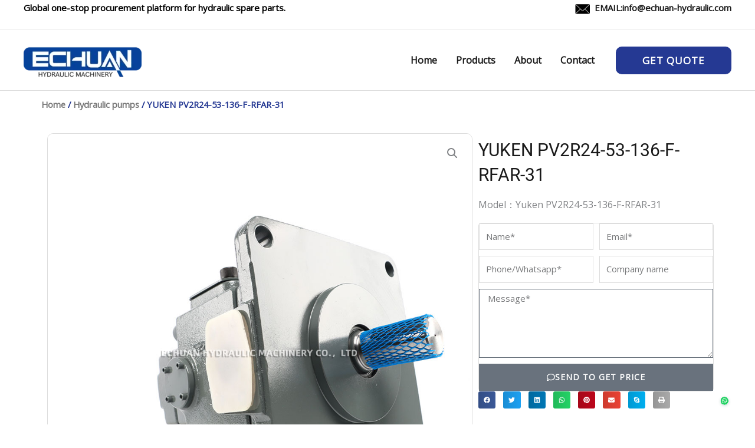

--- FILE ---
content_type: text/css
request_url: https://www.echuan-hydraulic.com/wp-content/uploads/elementor/css/post-7112.css?ver=1757042468
body_size: 1620
content:
.elementor-7112 .elementor-element.elementor-element-17bcf4f9{--display:flex;--flex-direction:row;--container-widget-width:calc( ( 1 - var( --container-widget-flex-grow ) ) * 100% );--container-widget-height:100%;--container-widget-flex-grow:1;--container-widget-align-self:stretch;--flex-wrap-mobile:wrap;--justify-content:center;--align-items:center;--gap:0px 0px;--row-gap:0px;--column-gap:0px;--padding-top:1%;--padding-bottom:0%;--padding-left:8%;--padding-right:0%;}.elementor-7112 .elementor-element.elementor-element-17bcf4f9:not(.elementor-motion-effects-element-type-background), .elementor-7112 .elementor-element.elementor-element-17bcf4f9 > .elementor-motion-effects-container > .elementor-motion-effects-layer{background-color:#253993;}.elementor-7112 .elementor-element.elementor-element-7492528{--display:flex;--flex-direction:column;--container-widget-width:calc( ( 1 - var( --container-widget-flex-grow ) ) * 100% );--container-widget-height:initial;--container-widget-flex-grow:0;--container-widget-align-self:initial;--flex-wrap-mobile:wrap;--align-items:flex-start;--margin-top:0px;--margin-bottom:0px;--margin-left:-228px;--margin-right:0px;}.elementor-7112 .elementor-element.elementor-element-7492528.e-con{--flex-grow:0;--flex-shrink:0;}.elementor-7112 .elementor-element.elementor-element-d9e1330{--display:flex;}.elementor-7112 .elementor-element.elementor-element-3157ecd{text-align:left;}.elementor-7112 .elementor-element.elementor-element-53596270{--display:flex;--flex-direction:column;--container-widget-width:100%;--container-widget-height:initial;--container-widget-flex-grow:0;--container-widget-align-self:initial;--flex-wrap-mobile:wrap;--gap:50px 50px;--row-gap:50px;--column-gap:50px;--padding-top:0%;--padding-bottom:0%;--padding-left:0%;--padding-right:20%;}.elementor-7112 .elementor-element.elementor-element-53596270.e-con{--flex-grow:0;--flex-shrink:0;}.elementor-7112 .elementor-element.elementor-element-a67b037{width:var( --container-widget-width, 108.141% );max-width:108.141%;--container-widget-width:108.141%;--container-widget-flex-grow:0;column-gap:0px;font-size:14px;color:var( --e-global-color-astglobalcolor5 );}.elementor-7112 .elementor-element.elementor-element-a67b037.elementor-element{--flex-grow:0;--flex-shrink:0;}.elementor-7112 .elementor-element.elementor-element-7bfb56f3{--grid-template-columns:repeat(0, auto);--icon-size:23px;--grid-column-gap:20px;--grid-row-gap:0px;}.elementor-7112 .elementor-element.elementor-element-7bfb56f3 .elementor-widget-container{text-align:left;}.elementor-7112 .elementor-element.elementor-element-7bfb56f3 .elementor-social-icon{background-color:#02010100;--icon-padding:0em;}.elementor-7112 .elementor-element.elementor-element-7bfb56f3 .elementor-social-icon i{color:var( --e-global-color-astglobalcolor5 );}.elementor-7112 .elementor-element.elementor-element-7bfb56f3 .elementor-social-icon svg{fill:var( --e-global-color-astglobalcolor5 );}.elementor-7112 .elementor-element.elementor-element-7bfb56f3 .elementor-social-icon:hover i{color:#C8D5DC;}.elementor-7112 .elementor-element.elementor-element-7bfb56f3 .elementor-social-icon:hover svg{fill:#C8D5DC;}.elementor-7112 .elementor-element.elementor-element-a13c62d{--display:grid;--e-con-grid-template-columns:repeat(3, 1fr);--e-con-grid-template-rows:repeat(1, 1fr);--grid-auto-flow:row;}.elementor-7112 .elementor-element.elementor-element-a13c62d.e-con{--flex-grow:0;--flex-shrink:0;}.elementor-7112 .elementor-element.elementor-element-5734aa62{--display:flex;--flex-direction:column;--container-widget-width:100%;--container-widget-height:initial;--container-widget-flex-grow:0;--container-widget-align-self:initial;--flex-wrap-mobile:wrap;--gap:20px 20px;--row-gap:20px;--column-gap:20px;--padding-top:0px;--padding-bottom:0px;--padding-left:0px;--padding-right:0px;}.elementor-7112 .elementor-element.elementor-element-5734aa62.e-con{--flex-grow:0;--flex-shrink:0;}.elementor-7112 .elementor-element.elementor-element-1e1bb30e .elementor-heading-title{font-family:"Poppins", Sans-serif;font-size:15px;font-weight:600;text-transform:capitalize;font-style:normal;text-decoration:none;line-height:1.2em;letter-spacing:0px;color:var( --e-global-color-astglobalcolor5 );}.elementor-7112 .elementor-element.elementor-element-93ffbdd{width:var( --container-widget-width, 165.319% );max-width:165.319%;--container-widget-width:165.319%;--container-widget-flex-grow:0;--e-icon-list-icon-size:14px;--icon-vertical-offset:0px;}.elementor-7112 .elementor-element.elementor-element-93ffbdd.elementor-element{--flex-grow:0;--flex-shrink:0;}.elementor-7112 .elementor-element.elementor-element-93ffbdd .elementor-icon-list-icon i{transition:color 0.3s;}.elementor-7112 .elementor-element.elementor-element-93ffbdd .elementor-icon-list-icon svg{transition:fill 0.3s;}.elementor-7112 .elementor-element.elementor-element-93ffbdd .elementor-icon-list-item > .elementor-icon-list-text, .elementor-7112 .elementor-element.elementor-element-93ffbdd .elementor-icon-list-item > a{font-size:14px;}.elementor-7112 .elementor-element.elementor-element-93ffbdd .elementor-icon-list-text{color:var( --e-global-color-astglobalcolor5 );transition:color 0.3s;}.elementor-7112 .elementor-element.elementor-element-93ffbdd .elementor-icon-list-item:hover .elementor-icon-list-text{color:#D64123;}.elementor-7112 .elementor-element.elementor-element-72f2d0a8{--display:flex;--flex-direction:column;--container-widget-width:100%;--container-widget-height:initial;--container-widget-flex-grow:0;--container-widget-align-self:initial;--flex-wrap-mobile:wrap;--gap:20px 20px;--row-gap:20px;--column-gap:20px;--padding-top:0px;--padding-bottom:0px;--padding-left:0px;--padding-right:0px;}.elementor-7112 .elementor-element.elementor-element-72f2d0a8.e-con{--flex-grow:0;--flex-shrink:0;}.elementor-7112 .elementor-element.elementor-element-6d513e2c .elementor-heading-title{font-family:"Poppins", Sans-serif;font-size:15px;font-weight:600;text-transform:capitalize;font-style:normal;text-decoration:none;line-height:1.2em;letter-spacing:0px;color:var( --e-global-color-astglobalcolor5 );}.elementor-7112 .elementor-element.elementor-element-89f9e7c .elementor-icon-list-icon i{transition:color 0.3s;}.elementor-7112 .elementor-element.elementor-element-89f9e7c .elementor-icon-list-icon svg{transition:fill 0.3s;}.elementor-7112 .elementor-element.elementor-element-89f9e7c{--icon-vertical-offset:0px;}.elementor-7112 .elementor-element.elementor-element-89f9e7c .elementor-icon-list-item > .elementor-icon-list-text, .elementor-7112 .elementor-element.elementor-element-89f9e7c .elementor-icon-list-item > a{font-size:14px;}.elementor-7112 .elementor-element.elementor-element-89f9e7c .elementor-icon-list-text{color:var( --e-global-color-astglobalcolor5 );transition:color 0.3s;}.elementor-7112 .elementor-element.elementor-element-89f9e7c .elementor-icon-list-item:hover .elementor-icon-list-text{color:#D64123;}.elementor-7112 .elementor-element.elementor-element-4f4d16f7{--display:flex;--flex-direction:column;--container-widget-width:100%;--container-widget-height:initial;--container-widget-flex-grow:0;--container-widget-align-self:initial;--flex-wrap-mobile:wrap;--gap:20px 20px;--row-gap:20px;--column-gap:20px;--padding-top:0px;--padding-bottom:0px;--padding-left:0px;--padding-right:0px;}.elementor-7112 .elementor-element.elementor-element-4f4d16f7.e-con{--flex-grow:0;--flex-shrink:0;}.elementor-7112 .elementor-element.elementor-element-64953336{width:var( --container-widget-width, 290.652% );max-width:290.652%;--container-widget-width:290.652%;--container-widget-flex-grow:0;text-align:left;}.elementor-7112 .elementor-element.elementor-element-64953336.elementor-element{--flex-grow:0;--flex-shrink:0;}.elementor-7112 .elementor-element.elementor-element-64953336 .elementor-heading-title{font-family:"Poppins", Sans-serif;font-size:15px;font-weight:600;text-transform:capitalize;font-style:normal;text-decoration:none;line-height:1.2em;letter-spacing:0px;color:var( --e-global-color-astglobalcolor5 );}.elementor-7112 .elementor-element.elementor-element-4829cb7{width:var( --container-widget-width, 111.559% );max-width:111.559%;--container-widget-width:111.559%;--container-widget-flex-grow:0;column-gap:0px;font-size:14px;color:var( --e-global-color-astglobalcolor5 );}.elementor-7112 .elementor-element.elementor-element-4829cb7.elementor-element{--flex-grow:0;--flex-shrink:0;}.elementor-7112 .elementor-element.elementor-element-b8a96e9{--display:flex;--min-height:0px;--flex-direction:row;--container-widget-width:calc( ( 1 - var( --container-widget-flex-grow ) ) * 100% );--container-widget-height:100%;--container-widget-flex-grow:1;--container-widget-align-self:stretch;--flex-wrap-mobile:wrap;--justify-content:center;--align-items:center;--padding-top:0px;--padding-bottom:0px;--padding-left:0px;--padding-right:0px;}.elementor-7112 .elementor-element.elementor-element-b8a96e9:not(.elementor-motion-effects-element-type-background), .elementor-7112 .elementor-element.elementor-element-b8a96e9 > .elementor-motion-effects-container > .elementor-motion-effects-layer{background-color:#253993;}.elementor-7112 .elementor-element.elementor-element-8014b07{text-align:center;}.elementor-7112 .elementor-element.elementor-element-8014b07 img{width:40%;max-width:40%;}.elementor-7112 .elementor-element.elementor-element-67c86e61{--display:flex;--min-height:45px;--flex-direction:column;--container-widget-width:calc( ( 1 - var( --container-widget-flex-grow ) ) * 100% );--container-widget-height:initial;--container-widget-flex-grow:0;--container-widget-align-self:initial;--flex-wrap-mobile:wrap;--justify-content:center;--align-items:center;--gap:0px 0px;--row-gap:0px;--column-gap:0px;--padding-top:0%;--padding-bottom:0%;--padding-left:8%;--padding-right:8%;}.elementor-7112 .elementor-element.elementor-element-67c86e61:not(.elementor-motion-effects-element-type-background), .elementor-7112 .elementor-element.elementor-element-67c86e61 > .elementor-motion-effects-container > .elementor-motion-effects-layer{background-color:var( --e-global-color-astglobalcolor6 );}.elementor-7112 .elementor-element.elementor-element-8ab9527{font-size:11px;color:var( --e-global-color-astglobalcolor5 );}.elementor-theme-builder-content-area{height:400px;}.elementor-location-header:before, .elementor-location-footer:before{content:"";display:table;clear:both;}@media(max-width:1024px){.elementor-7112 .elementor-element.elementor-element-17bcf4f9{--flex-direction:row;--container-widget-width:initial;--container-widget-height:100%;--container-widget-flex-grow:1;--container-widget-align-self:stretch;--flex-wrap-mobile:wrap;--flex-wrap:wrap;--padding-top:8%;--padding-bottom:8%;--padding-left:5%;--padding-right:5%;}.elementor-7112 .elementor-element.elementor-element-53596270{--gap:30px 30px;--row-gap:30px;--column-gap:30px;--margin-top:8%;--margin-bottom:0%;--margin-left:0%;--margin-right:0%;--padding-top:0%;--padding-bottom:0%;--padding-left:0%;--padding-right:35%;}.elementor-7112 .elementor-element.elementor-element-53596270.e-con{--order:99999 /* order end hack */;}.elementor-7112 .elementor-element.elementor-element-7bfb56f3 .elementor-widget-container{text-align:left;}.elementor-7112 .elementor-element.elementor-element-7bfb56f3{--icon-size:18px;}.elementor-7112 .elementor-element.elementor-element-a13c62d{--gap:50px 50px;--row-gap:50px;--column-gap:50px;--grid-auto-flow:row;}.elementor-7112 .elementor-element.elementor-element-5734aa62{--flex-direction:column;--container-widget-width:100%;--container-widget-height:initial;--container-widget-flex-grow:0;--container-widget-align-self:initial;--flex-wrap-mobile:wrap;--padding-top:0%;--padding-bottom:0%;--padding-left:0%;--padding-right:15%;}.elementor-7112 .elementor-element.elementor-element-93ffbdd{width:var( --container-widget-width, 103.233px );max-width:103.233px;--container-widget-width:103.233px;--container-widget-flex-grow:0;}.elementor-7112 .elementor-element.elementor-element-67c86e61{--padding-top:0%;--padding-bottom:0%;--padding-left:5%;--padding-right:5%;}}@media(max-width:767px){.elementor-7112 .elementor-element.elementor-element-17bcf4f9{--flex-direction:column;--container-widget-width:100%;--container-widget-height:initial;--container-widget-flex-grow:0;--container-widget-align-self:initial;--flex-wrap-mobile:wrap;--padding-top:20%;--padding-bottom:20%;--padding-left:5%;--padding-right:5%;}.elementor-7112 .elementor-element.elementor-element-7492528{--min-height:0px;--margin-top:0px;--margin-bottom:0px;--margin-left:0px;--margin-right:0px;}.elementor-7112 .elementor-element.elementor-element-7492528.e-con{--align-self:flex-start;}.elementor-7112 .elementor-element.elementor-element-d9e1330{--min-height:0px;}.elementor-7112 .elementor-element.elementor-element-3157ecd{text-align:center;}.elementor-7112 .elementor-element.elementor-element-53596270{--margin-top:-8%;--margin-bottom:0%;--margin-left:0%;--margin-right:0%;--padding-top:0px;--padding-bottom:0px;--padding-left:0px;--padding-right:0px;}.elementor-7112 .elementor-element.elementor-element-a67b037{column-gap:0px;}.elementor-7112 .elementor-element.elementor-element-7bfb56f3 .elementor-widget-container{text-align:center;}.elementor-7112 .elementor-element.elementor-element-a13c62d{--e-con-grid-template-columns:repeat(1, 1fr);--gap:0px 0px;--row-gap:0px;--column-gap:0px;--grid-auto-flow:column;--margin-top:0px;--margin-bottom:0px;--margin-left:0px;--margin-right:0px;}.elementor-7112 .elementor-element.elementor-element-a13c62d.e-con{--align-self:flex-start;}.elementor-7112 .elementor-element.elementor-element-5734aa62{--width:150px;--flex-direction:column;--container-widget-width:calc( ( 1 - var( --container-widget-flex-grow ) ) * 100% );--container-widget-height:initial;--container-widget-flex-grow:0;--container-widget-align-self:initial;--flex-wrap-mobile:wrap;--align-items:flex-start;--margin-top:0%;--margin-bottom:25%;--margin-left:0%;--margin-right:0%;--padding-top:0px;--padding-bottom:0px;--padding-left:0px;--padding-right:0px;}.elementor-7112 .elementor-element.elementor-element-5734aa62.e-con{--order:-99999 /* order start hack */;}.elementor-7112 .elementor-element.elementor-element-1e1bb30e .elementor-heading-title{font-size:18px;}.elementor-7112 .elementor-element.elementor-element-93ffbdd{width:initial;max-width:initial;}.elementor-7112 .elementor-element.elementor-element-72f2d0a8{--width:100%;}.elementor-7112 .elementor-element.elementor-element-72f2d0a8.e-con{--order:-99999 /* order start hack */;}.elementor-7112 .elementor-element.elementor-element-6d513e2c .elementor-heading-title{font-size:18px;}.elementor-7112 .elementor-element.elementor-element-4f4d16f7{--width:106.383%;}.elementor-7112 .elementor-element.elementor-element-64953336 .elementor-heading-title{font-size:18px;}.elementor-7112 .elementor-element.elementor-element-b8a96e9{--margin-top:-40px;--margin-bottom:0px;--margin-left:0px;--margin-right:0px;}.elementor-7112 .elementor-element.elementor-element-8014b07 img{width:100%;max-width:90%;}.elementor-7112 .elementor-element.elementor-element-67c86e61{--margin-top:0px;--margin-bottom:0px;--margin-left:0px;--margin-right:0px;}}@media(min-width:768px){.elementor-7112 .elementor-element.elementor-element-17bcf4f9{--content-width:1600px;}.elementor-7112 .elementor-element.elementor-element-7492528{--width:27.099%;}.elementor-7112 .elementor-element.elementor-element-53596270{--width:105.432%;}.elementor-7112 .elementor-element.elementor-element-a13c62d{--width:47.33%;}.elementor-7112 .elementor-element.elementor-element-5734aa62{--width:50%;}.elementor-7112 .elementor-element.elementor-element-72f2d0a8{--width:50%;}.elementor-7112 .elementor-element.elementor-element-4f4d16f7{--width:100%;}.elementor-7112 .elementor-element.elementor-element-67c86e61{--content-width:1257px;}}@media(max-width:1024px) and (min-width:768px){.elementor-7112 .elementor-element.elementor-element-7492528{--width:592.717px;}.elementor-7112 .elementor-element.elementor-element-53596270{--width:100%;}.elementor-7112 .elementor-element.elementor-element-a13c62d{--width:753.75px;}.elementor-7112 .elementor-element.elementor-element-5734aa62{--width:100%;}.elementor-7112 .elementor-element.elementor-element-72f2d0a8{--width:25%;}.elementor-7112 .elementor-element.elementor-element-4f4d16f7{--width:48.905%;}}

--- FILE ---
content_type: text/css
request_url: https://www.echuan-hydraulic.com/wp-content/uploads/elementor/css/post-3080.css?ver=1752188345
body_size: 1452
content:
.elementor-3080 .elementor-element.elementor-element-5303331{--display:flex;--align-items:flex-start;--container-widget-width:calc( ( 1 - var( --container-widget-flex-grow ) ) * 100% );--overlay-opacity:1;}.elementor-3080 .elementor-element.elementor-element-5303331::before, .elementor-3080 .elementor-element.elementor-element-5303331 > .elementor-background-video-container::before, .elementor-3080 .elementor-element.elementor-element-5303331 > .e-con-inner > .elementor-background-video-container::before, .elementor-3080 .elementor-element.elementor-element-5303331 > .elementor-background-slideshow::before, .elementor-3080 .elementor-element.elementor-element-5303331 > .e-con-inner > .elementor-background-slideshow::before, .elementor-3080 .elementor-element.elementor-element-5303331 > .elementor-motion-effects-container > .elementor-motion-effects-layer::before{background-color:var( --e-global-color-astglobalcolor5 );--background-overlay:'';}.elementor-3080 .elementor-element.elementor-element-267b999 .woocommerce-breadcrumb{color:#253993;font-weight:bold;}.elementor-3080 .elementor-element.elementor-element-a556d6a{--display:flex;--flex-direction:row;--container-widget-width:initial;--container-widget-height:100%;--container-widget-flex-grow:1;--container-widget-align-self:stretch;--flex-wrap-mobile:wrap;--gap:0px 0px;--row-gap:0px;--column-gap:0px;--margin-top:-60px;--margin-bottom:0px;--margin-left:0px;--margin-right:0px;}.elementor-3080 .elementor-element.elementor-element-2d35b80{--display:flex;--flex-direction:column;--container-widget-width:100%;--container-widget-height:initial;--container-widget-flex-grow:0;--container-widget-align-self:initial;--flex-wrap-mobile:wrap;--margin-top:050px;--margin-bottom:050px;--margin-left:0px;--margin-right:0px;}.elementor-3080 .elementor-element.elementor-element-2d35b80.e-con{--flex-grow:0;--flex-shrink:0;}.elementor-3080 .elementor-element.elementor-element-116e8c3{width:var( --container-widget-width, 104.438% );max-width:104.438%;--container-widget-width:104.438%;--container-widget-flex-grow:0;}.elementor-3080 .elementor-element.elementor-element-116e8c3.elementor-element{--flex-grow:0;--flex-shrink:0;}.woocommerce .elementor-3080 .elementor-element.elementor-element-116e8c3 .woocommerce-product-gallery__trigger + .woocommerce-product-gallery__wrapper,
				.woocommerce .elementor-3080 .elementor-element.elementor-element-116e8c3 .flex-viewport, .woocommerce .elementor-3080 .elementor-element.elementor-element-116e8c3 .flex-control-thumbs img{border-style:solid;border-width:1px 1px 1px 1px;border-color:#DDDDDD;}.woocommerce .elementor-3080 .elementor-element.elementor-element-116e8c3 .woocommerce-product-gallery__trigger + .woocommerce-product-gallery__wrapper,
					.woocommerce .elementor-3080 .elementor-element.elementor-element-116e8c3 .flex-viewport{border-radius:10px 10px 10px 10px;}.woocommerce .elementor-3080 .elementor-element.elementor-element-116e8c3 .flex-viewport:not(:last-child){margin-bottom:10px;}.woocommerce .elementor-3080 .elementor-element.elementor-element-116e8c3 .flex-control-thumbs img{border-style:solid;border-width:1px 1px 1px 1px;border-color:#DDDDDD;border-radius:10px 10px 10px 10px;}.elementor-3080 .elementor-element.elementor-element-98cc84d{--display:flex;--flex-direction:column;--container-widget-width:100%;--container-widget-height:initial;--container-widget-flex-grow:0;--container-widget-align-self:initial;--flex-wrap-mobile:wrap;--overlay-opacity:1;border-style:solid;--border-style:solid;border-width:1px 1px 1px 1px;--border-top-width:1px;--border-right-width:1px;--border-bottom-width:1px;--border-left-width:1px;border-color:#DDDDDD;--border-color:#DDDDDD;}.elementor-3080 .elementor-element.elementor-element-98cc84d::before, .elementor-3080 .elementor-element.elementor-element-98cc84d > .elementor-background-video-container::before, .elementor-3080 .elementor-element.elementor-element-98cc84d > .e-con-inner > .elementor-background-video-container::before, .elementor-3080 .elementor-element.elementor-element-98cc84d > .elementor-background-slideshow::before, .elementor-3080 .elementor-element.elementor-element-98cc84d > .e-con-inner > .elementor-background-slideshow::before, .elementor-3080 .elementor-element.elementor-element-98cc84d > .elementor-motion-effects-container > .elementor-motion-effects-layer::before{background-color:var( --e-global-color-astglobalcolor5 );--background-overlay:'';}.elementor-3080 .elementor-element.elementor-element-74868ef{width:auto;max-width:auto;}.elementor-3080 .elementor-element.elementor-element-74868ef > .elementor-widget-container{padding:0px 10px 0px 10px;border-style:none;}.elementor-3080 .elementor-element.elementor-element-74868ef.elementor-element{--align-self:flex-start;}.elementor-3080 .elementor-element.elementor-element-74868ef .elementor-heading-title{-webkit-text-stroke-color:#000;stroke:#000;color:#515151;}.elementor-3080 .elementor-element.elementor-element-0b6bfdf > .elementor-widget-container{border-style:solid;border-width:1px 0px 0px 0px;border-color:#DDDDDD;}.elementor-3080 .elementor-element.elementor-element-93cc9a3{--display:flex;--flex-direction:column;--container-widget-width:100%;--container-widget-height:initial;--container-widget-flex-grow:0;--container-widget-align-self:initial;--flex-wrap-mobile:wrap;--padding-top:68px;--padding-bottom:0px;--padding-left:0px;--padding-right:0px;}.elementor-3080 .elementor-element.elementor-element-b117ecf > .elementor-widget-container{border-style:solid;border-width:1px 1px 1px 1px;border-color:#DDDDDD;border-radius:5px 5px 5px 5px;}.elementor-3080 .elementor-element.elementor-element-b117ecf .elementor-button-content-wrapper{flex-direction:row;}.elementor-3080 .elementor-element.elementor-element-b117ecf .elementor-field-group{padding-right:calc( 10px/2 );padding-left:calc( 10px/2 );margin-bottom:10px;}.elementor-3080 .elementor-element.elementor-element-b117ecf .elementor-form-fields-wrapper{margin-left:calc( -10px/2 );margin-right:calc( -10px/2 );margin-bottom:-10px;}.elementor-3080 .elementor-element.elementor-element-b117ecf .elementor-field-group.recaptcha_v3-bottomleft, .elementor-3080 .elementor-element.elementor-element-b117ecf .elementor-field-group.recaptcha_v3-bottomright{margin-bottom:0;}body.rtl .elementor-3080 .elementor-element.elementor-element-b117ecf .elementor-labels-inline .elementor-field-group > label{padding-left:0px;}body:not(.rtl) .elementor-3080 .elementor-element.elementor-element-b117ecf .elementor-labels-inline .elementor-field-group > label{padding-right:0px;}body .elementor-3080 .elementor-element.elementor-element-b117ecf .elementor-labels-above .elementor-field-group > label{padding-bottom:0px;}.elementor-3080 .elementor-element.elementor-element-b117ecf .elementor-field-type-html{padding-bottom:0px;}.elementor-3080 .elementor-element.elementor-element-b117ecf .elementor-field-group .elementor-field:not(.elementor-select-wrapper){background-color:#ffffff;}.elementor-3080 .elementor-element.elementor-element-b117ecf .elementor-field-group .elementor-select-wrapper select{background-color:#ffffff;}.elementor-3080 .elementor-element.elementor-element-b117ecf .e-form__buttons__wrapper__button-next{color:#ffffff;}.elementor-3080 .elementor-element.elementor-element-b117ecf .elementor-button[type="submit"]{color:#ffffff;}.elementor-3080 .elementor-element.elementor-element-b117ecf .elementor-button[type="submit"] svg *{fill:#ffffff;}.elementor-3080 .elementor-element.elementor-element-b117ecf .e-form__buttons__wrapper__button-previous{color:#ffffff;}.elementor-3080 .elementor-element.elementor-element-b117ecf .e-form__buttons__wrapper__button-next:hover{color:#ffffff;}.elementor-3080 .elementor-element.elementor-element-b117ecf .elementor-button[type="submit"]:hover{color:#ffffff;}.elementor-3080 .elementor-element.elementor-element-b117ecf .elementor-button[type="submit"]:hover svg *{fill:#ffffff;}.elementor-3080 .elementor-element.elementor-element-b117ecf .e-form__buttons__wrapper__button-previous:hover{color:#ffffff;}.elementor-3080 .elementor-element.elementor-element-b117ecf{--e-form-steps-indicators-spacing:20px;--e-form-steps-indicator-padding:30px;--e-form-steps-indicator-inactive-secondary-color:#ffffff;--e-form-steps-indicator-active-secondary-color:#ffffff;--e-form-steps-indicator-completed-secondary-color:#ffffff;--e-form-steps-divider-width:1px;--e-form-steps-divider-gap:10px;}.elementor-3080 .elementor-element.elementor-element-cf5d3dc{--grid-side-margin:9px;--grid-column-gap:9px;--grid-row-gap:9px;}.elementor-3080 .elementor-element.elementor-element-cf5d3dc .elementor-share-btn{font-size:calc(0.65px * 10);}.elementor-3080 .elementor-element.elementor-element-9ffea33{--display:flex;--flex-direction:column;--container-widget-width:100%;--container-widget-height:initial;--container-widget-flex-grow:0;--container-widget-align-self:initial;--flex-wrap-mobile:wrap;--overlay-opacity:1;}.elementor-3080 .elementor-element.elementor-element-9ffea33::before, .elementor-3080 .elementor-element.elementor-element-9ffea33 > .elementor-background-video-container::before, .elementor-3080 .elementor-element.elementor-element-9ffea33 > .e-con-inner > .elementor-background-video-container::before, .elementor-3080 .elementor-element.elementor-element-9ffea33 > .elementor-background-slideshow::before, .elementor-3080 .elementor-element.elementor-element-9ffea33 > .e-con-inner > .elementor-background-slideshow::before, .elementor-3080 .elementor-element.elementor-element-9ffea33 > .elementor-motion-effects-container > .elementor-motion-effects-layer::before{--background-overlay:'';}.elementor-3080 .elementor-element.elementor-element-59df3cb{width:auto;max-width:auto;}.elementor-3080 .elementor-element.elementor-element-59df3cb > .elementor-widget-container{padding:0px 10px 0px 10px;border-style:none;}.elementor-3080 .elementor-element.elementor-element-59df3cb.elementor-element{--align-self:flex-start;}.elementor-3080 .elementor-element.elementor-element-59df3cb .elementor-heading-title{-webkit-text-stroke-color:#000;stroke:#000;color:#515151;}.elementor-3080 .elementor-element.elementor-element-96110b4.elementor-wc-products ul.products li.product{text-align:left;--button-align-display:flex;--button-align-direction:column;--button-align-justify:space-between;border-radius:0px;}.elementor-3080 .elementor-element.elementor-element-96110b4 > .elementor-widget-container{border-style:solid;border-width:1px 0px 0px 0px;border-color:#D3CED2;}.elementor-3080 .elementor-element.elementor-element-96110b4.elementor-wc-products  ul.products{grid-column-gap:44px;grid-row-gap:0px;}.elementor-3080 .elementor-element.elementor-element-96110b4.elementor-wc-products .attachment-woocommerce_thumbnail{border-style:none;}.elementor-3080 .elementor-element.elementor-element-96110b4.elementor-wc-products ul.products li.product .woocommerce-loop-product__title, .elementor-3080 .elementor-element.elementor-element-96110b4.elementor-wc-products ul.products li.product .woocommerce-loop-category__title{font-family:var( --e-global-typography-text-font-family ), Sans-serif;font-weight:var( --e-global-typography-text-font-weight );}.elementor-3080 .elementor-element.elementor-element-96110b4.elementor-wc-products ul.products li.product .button{border-color:var( --e-global-color-31b922aa );font-size:10px;line-height:1px;border-style:none;border-radius:5px 5px 5px 5px;padding:10px 10px 10px 10px;margin-top:0px;}.elementor-3080 .elementor-element.elementor-element-96110b4.elementor-wc-products .added_to_cart{margin-inline-start:0px;}.elementor-3080 .elementor-element.elementor-element-96110b4.elementor-wc-products ul.products li.product span.onsale{display:block;}.elementor-3080 .elementor-element.elementor-element-d6dc880{text-align:center;font-size:30px;font-weight:bold;color:var( --e-global-color-31b922aa );}@media(min-width:768px){.elementor-3080 .elementor-element.elementor-element-2d35b80{--width:65%;}.elementor-3080 .elementor-element.elementor-element-93cc9a3{--width:50%;}}@media(max-width:1024px){ .elementor-3080 .elementor-element.elementor-element-cf5d3dc{--grid-side-margin:9px;--grid-column-gap:9px;}.elementor-3080 .elementor-element.elementor-element-96110b4.elementor-wc-products  ul.products{grid-column-gap:20px;grid-row-gap:40px;}}@media(max-width:767px){ .elementor-3080 .elementor-element.elementor-element-cf5d3dc{--grid-side-margin:9px;--grid-column-gap:9px;}.elementor-3080 .elementor-element.elementor-element-96110b4.elementor-wc-products  ul.products{grid-column-gap:20px;grid-row-gap:40px;}}